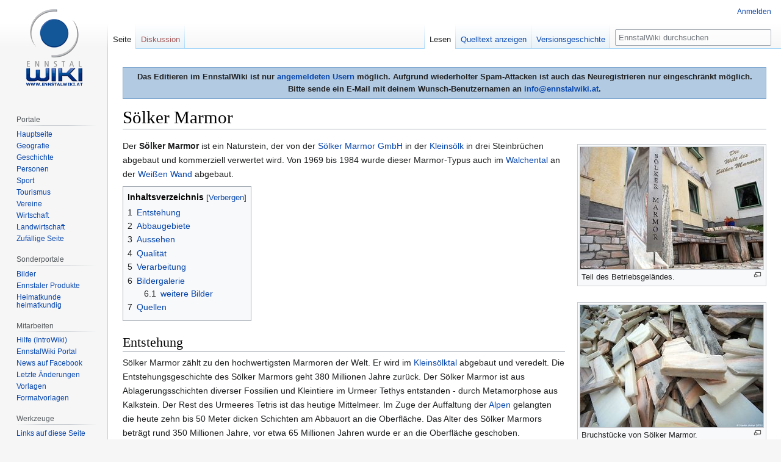

--- FILE ---
content_type: text/html; charset=UTF-8
request_url: https://www.ennstalwiki.at/wiki/index.php/S%C3%B6lker_Marmor
body_size: 8587
content:

<!DOCTYPE html>
<html class="client-nojs" lang="de" dir="ltr">
<head>
<meta charset="UTF-8"/>
<title>Sölker Marmor – EnnstalWiki</title>
<script>document.documentElement.className="client-js";RLCONF={"wgBreakFrames":!1,"wgSeparatorTransformTable":[",\t.",".\t,"],"wgDigitTransformTable":["",""],"wgDefaultDateFormat":"dmy","wgMonthNames":["","Januar","Februar","März","April","Mai","Juni","Juli","August","September","Oktober","November","Dezember"],"wgRequestId":"aW2DJwOo5kUqIev7UJGHzAAAAeg","wgCSPNonce":!1,"wgCanonicalNamespace":"","wgCanonicalSpecialPageName":!1,"wgNamespaceNumber":0,"wgPageName":"Sölker_Marmor","wgTitle":"Sölker Marmor","wgCurRevisionId":334733,"wgRevisionId":334733,"wgArticleId":2685,"wgIsArticle":!0,"wgIsRedirect":!1,"wgAction":"view","wgUserName":null,"wgUserGroups":["*"],"wgCategories":["Wissenschaft","Geografie","Geologie","Ostalpen","Niedere Tauern","Schladminger Tauern","Gestein","Sölk","Kleinsölk"],"wgPageContentLanguage":"de","wgPageContentModel":"wikitext","wgRelevantPageName":"Sölker_Marmor","wgRelevantArticleId":2685,"wgIsProbablyEditable":!1,"wgRelevantPageIsProbablyEditable"
:!1,"wgRestrictionEdit":[],"wgRestrictionMove":[],"wgMFDisplayWikibaseDescriptions":{"search":!1,"nearby":!1,"watchlist":!1,"tagline":!1},"wgPopupsReferencePreviews":!0,"wgPopupsConflictsWithNavPopupGadget":!1};RLSTATE={"site.styles":"ready","noscript":"ready","user.styles":"ready","user":"ready","user.options":"loading","mediawiki.page.gallery.styles":"ready","skins.vector.styles.legacy":"ready","mediawiki.toc.styles":"ready"};RLPAGEMODULES=["mediawiki.page.gallery","site","mediawiki.page.startup","mediawiki.page.ready","mediawiki.toc","skins.vector.legacy.js","ext.popups"];</script>
<script>(RLQ=window.RLQ||[]).push(function(){mw.loader.implement("user.options@1hzgi",function($,jQuery,require,module){/*@nomin*/mw.user.tokens.set({"patrolToken":"+\\","watchToken":"+\\","csrfToken":"+\\"});mw.user.options.set({"variant":"de"});
});});</script>
<link rel="stylesheet" href="/wiki/load.php?lang=de&amp;modules=mediawiki.page.gallery.styles%7Cmediawiki.toc.styles%7Cskins.vector.styles.legacy&amp;only=styles&amp;skin=vector"/>
<script async="" src="/wiki/load.php?lang=de&amp;modules=startup&amp;only=scripts&amp;raw=1&amp;skin=vector"></script>
<meta name="ResourceLoaderDynamicStyles" content=""/>
<link rel="stylesheet" href="/wiki/load.php?lang=de&amp;modules=site.styles&amp;only=styles&amp;skin=vector"/>
<meta name="generator" content="MediaWiki 1.35.7"/>
<meta property="og:image" content="https://www.ennstalwiki.at/wiki/images/d/dd/SoelkermarmorB110619wiki.jpg"/>
<link rel="apple-touch-icon" href="/wiki/apple-touch-icon.png"/>
<link rel="shortcut icon" href="/wiki/favicon.ico"/>
<link rel="search" type="application/opensearchdescription+xml" href="/wiki/opensearch_desc.php" title="EnnstalWiki (de)"/>
<link rel="EditURI" type="application/rsd+xml" href="https://www.ennstalwiki.at/wiki/api.php?action=rsd"/>
<link rel="license" href="http://creativecommons.org/licenses/by-nc-sa/3.0/at"/>
<link rel="alternate" type="application/atom+xml" title="Atom-Feed für „EnnstalWiki“" href="/wiki/index.php?title=Spezial:Letzte_%C3%84nderungen&amp;feed=atom"/>
<!-- Google tag (gtag.js) -->
<script async src="https://www.googletagmanager.com/gtag/js?id=G-061007X8YF"></script>
<script>
  window.dataLayer = window.dataLayer || [];
  function gtag(){dataLayer.push(arguments);}
  gtag('js', new Date());

  gtag('config', 'G-061007X8YF');
</script> 
<!--[if lt IE 9]><script src="/wiki/resources/lib/html5shiv/html5shiv.js"></script><![endif]-->
</head>
<body class="mediawiki ltr sitedir-ltr capitalize-all-nouns mw-hide-empty-elt ns-0 ns-subject page-Sölker_Marmor rootpage-Sölker_Marmor skin-vector action-view skin-vector-legacy minerva--history-page-action-enabled">
<div id="mw-page-base" class="noprint"></div>
<div id="mw-head-base" class="noprint"></div>
<div id="content" class="mw-body" role="main">
	<a id="top"></a>
	<div id="siteNotice" class="mw-body-content"><div id="mw-dismissablenotice-anonplace"></div><script>(function(){var node=document.getElementById("mw-dismissablenotice-anonplace");if(node){node.outerHTML="\u003Cdiv id=\"localNotice\" lang=\"de\" dir=\"ltr\"\u003E\u003Cdiv align=\"center\" style=\"border: 1px solid #7FA7CF;padding:5px;background-color:#b2cae2;margin-bottom:10px; margin-top:10px;font-weight:bold; text-align:center\"\u003EDas Editieren im EnnstalWiki ist nur \u003Ca href=\"/wiki/index.php/Spezial:Anmelden\" title=\"Spezial:Anmelden\"\u003Eangemeldeten Usern\u003C/a\u003E möglich. Aufgrund wiederholter Spam-Attacken ist auch das Neuregistrieren nur eingeschränkt möglich. \u003Cbr /\u003EBitte sende ein E-Mail mit deinem Wunsch-Benutzernamen an \u003Ca rel=\"nofollow\" class=\"external text\" href=\"mailto:info@ennstalwiki.at\"\u003Einfo@ennstalwiki.at\u003C/a\u003E.\u003C/div\u003E\u003C/div\u003E";}}());</script></div>
	<div class="mw-indicators mw-body-content">
	</div>
	<h1 id="firstHeading" class="firstHeading" lang="de">Sölker Marmor</h1>
	<div id="bodyContent" class="mw-body-content">
		<div id="siteSub" class="noprint">Aus EnnstalWiki</div>
		<div id="contentSub"></div>
		<div id="contentSub2"></div>
		
		<div id="jump-to-nav"></div>
		<a class="mw-jump-link" href="#mw-head">Zur Navigation springen</a>
		<a class="mw-jump-link" href="#searchInput">Zur Suche springen</a>
		<div id="mw-content-text" lang="de" dir="ltr" class="mw-content-ltr"><div class="mw-parser-output"><div class="thumb tright"><div class="thumbinner" style="width:302px;"><a href="/wiki/index.php/Datei:SoelkermarmorB110619wiki.jpg" class="image"><img alt="" src="/wiki/images/thumb/d/dd/SoelkermarmorB110619wiki.jpg/300px-SoelkermarmorB110619wiki.jpg" decoding="async" width="300" height="200" class="thumbimage" srcset="/wiki/images/thumb/d/dd/SoelkermarmorB110619wiki.jpg/450px-SoelkermarmorB110619wiki.jpg 1.5x, /wiki/images/thumb/d/dd/SoelkermarmorB110619wiki.jpg/600px-SoelkermarmorB110619wiki.jpg 2x" /></a>  <div class="thumbcaption"><div class="magnify"><a href="/wiki/index.php/Datei:SoelkermarmorB110619wiki.jpg" class="internal" title="vergrößern"></a></div>Teil des Betriebsgeländes.</div></div></div>
<div class="thumb tright"><div class="thumbinner" style="width:302px;"><a href="/wiki/index.php/Datei:SoelkermarmorC110619wiki.jpg" class="image"><img alt="" src="/wiki/images/thumb/1/1a/SoelkermarmorC110619wiki.jpg/300px-SoelkermarmorC110619wiki.jpg" decoding="async" width="300" height="200" class="thumbimage" srcset="/wiki/images/thumb/1/1a/SoelkermarmorC110619wiki.jpg/450px-SoelkermarmorC110619wiki.jpg 1.5x, /wiki/images/thumb/1/1a/SoelkermarmorC110619wiki.jpg/600px-SoelkermarmorC110619wiki.jpg 2x" /></a>  <div class="thumbcaption"><div class="magnify"><a href="/wiki/index.php/Datei:SoelkermarmorC110619wiki.jpg" class="internal" title="vergrößern"></a></div>Bruchstücke von Sölker Marmor.</div></div></div>
<div class="thumb tright"><div class="thumbinner" style="width:302px;"><a href="/wiki/index.php/Datei:Kleins%C3%B6lk_0597_2010-10-09.jpg" class="image"><img alt="" src="/wiki/images/thumb/5/59/Kleins%C3%B6lk_0597_2010-10-09.jpg/300px-Kleins%C3%B6lk_0597_2010-10-09.jpg" decoding="async" width="300" height="200" class="thumbimage" srcset="/wiki/images/thumb/5/59/Kleins%C3%B6lk_0597_2010-10-09.jpg/450px-Kleins%C3%B6lk_0597_2010-10-09.jpg 1.5x, /wiki/images/thumb/5/59/Kleins%C3%B6lk_0597_2010-10-09.jpg/600px-Kleins%C3%B6lk_0597_2010-10-09.jpg 2x" /></a>  <div class="thumbcaption"><div class="magnify"><a href="/wiki/index.php/Datei:Kleins%C3%B6lk_0597_2010-10-09.jpg" class="internal" title="vergrößern"></a></div>Figur auf einer Platte aus Sölker Marmor.</div></div></div>
<p>Der <b>Sölker Marmor</b> ist ein Naturstein, der von der <a href="/wiki/index.php/S%C3%B6lker_Marmor_GmbH" class="mw-redirect" title="Sölker Marmor GmbH">Sölker Marmor GmbH</a> in der <a href="/wiki/index.php/Kleins%C3%B6lk" title="Kleinsölk">Kleinsölk</a> in drei Steinbrüchen abgebaut und kommerziell verwertet wird. Von 1969 bis 1984 wurde dieser Marmor-Typus auch im <a href="/wiki/index.php/Walchental" title="Walchental">Walchental</a> an der <a href="/wiki/index.php/Wei%C3%9Fe_Wand_(Walchen)" title="Weiße Wand (Walchen)">Weißen Wand</a> abgebaut.
</p>
<div id="toc" class="toc" role="navigation" aria-labelledby="mw-toc-heading"><input type="checkbox" role="button" id="toctogglecheckbox" class="toctogglecheckbox" style="display:none" /><div class="toctitle" lang="de" dir="ltr"><h2 id="mw-toc-heading">Inhaltsverzeichnis</h2><span class="toctogglespan"><label class="toctogglelabel" for="toctogglecheckbox"></label></span></div>
<ul>
<li class="toclevel-1 tocsection-1"><a href="#Entstehung"><span class="tocnumber">1</span> <span class="toctext">Entstehung</span></a></li>
<li class="toclevel-1 tocsection-2"><a href="#Abbaugebiete"><span class="tocnumber">2</span> <span class="toctext">Abbaugebiete</span></a></li>
<li class="toclevel-1 tocsection-3"><a href="#Aussehen"><span class="tocnumber">3</span> <span class="toctext">Aussehen</span></a></li>
<li class="toclevel-1 tocsection-4"><a href="#Qualit.C3.A4t"><span class="tocnumber">4</span> <span class="toctext">Qualität</span></a></li>
<li class="toclevel-1 tocsection-5"><a href="#Verarbeitung"><span class="tocnumber">5</span> <span class="toctext">Verarbeitung</span></a></li>
<li class="toclevel-1 tocsection-6"><a href="#Bildergalerie"><span class="tocnumber">6</span> <span class="toctext">Bildergalerie</span></a>
<ul>
<li class="toclevel-2 tocsection-7"><a href="#weitere_Bilder"><span class="tocnumber">6.1</span> <span class="toctext">weitere Bilder</span></a></li>
</ul>
</li>
<li class="toclevel-1 tocsection-8"><a href="#Quellen"><span class="tocnumber">7</span> <span class="toctext">Quellen</span></a></li>
</ul>
</div>

<h2><span class="mw-headline" id="Entstehung">Entstehung</span></h2>
<p>Sölker Marmor zählt zu den hochwertigsten Marmoren der Welt. Er wird im <a href="/wiki/index.php/Kleins%C3%B6lktal" title="Kleinsölktal">Kleinsölktal</a> abgebaut und veredelt. Die Entstehungsgeschichte des Sölker Marmors geht 380 Millionen Jahre zurück. Der Sölker Marmor ist aus Ablagerungsschichten diverser Fossilien und Kleintiere im Urmeer Tethys entstanden - durch Metamorphose aus Kalkstein. Der Rest des Urmeeres Tetris ist das heutige Mittelmeer. Im Zuge der Auffaltung der <a href="/wiki/index.php/Alpen" title="Alpen">Alpen</a> gelangten die heute zehn bis 50 Meter dicken Schichten am Abbauort an die Oberfläche. Das Alter des Sölker Marmors beträgt rund 350 Millionen Jahre, vor etwa 65 Millionen Jahren wurde er an die Oberfläche geschoben. 
</p>
<h2><span class="mw-headline" id="Abbaugebiete">Abbaugebiete</span></h2>
<p>Der <a href="/wiki/index.php/Marmor" title="Marmor">Marmor</a> wird im Werksgelände der <a href="/wiki/index.php/S%C3%B6lker_Marmor_Bergbau_GmbH" title="Sölker Marmor Bergbau GmbH">Sölker Marmor Bergbau GmbH</a> im Abbaugebiet Wastlbauer Steinbruch und im Abbaugebiet <a href="/wiki/index.php/Kollerseben" title="Kollerseben">Kollerseben</a> abgebaut. Der Abbau erfolgt auf mehreren Etagen in einer <a href="/wiki/index.php/M_%C3%BC._A." title="M ü. A.">Seehöhe</a> von 1&#160;200 bis 1&#160;400 Meter. Geschnitten und bearbeitet wird der Sölker Marmor ausschließlich mit diamantbestückten Werkzeugen.
</p>
<h2><span class="mw-headline" id="Aussehen">Aussehen</span></h2>
<p>Der Sölker Marmor ist grobkristallin und körnig. Das ursprünglich schneeweiße <a href="/wiki/index.php/Gestein" title="Gestein">Gestein</a> wurde durch <a href="/wiki/index.php/Mineralien" class="mw-redirect" title="Mineralien">Mineralien</a> und Spurenelemente zu gestreiftem, geflammtem, gemasertem, geädertem und buntem Marmor verändert. Der Anteil von reinem Calciumcarbonat beträgt bis zu 98&#160;%. Das macht ihn bis zu 3 cm lichtdurchscheinend und verleiht ihm seinen typischen Schimmer.
</p>
<h2><span id="Qualität"></span><span class="mw-headline" id="Qualit.C3.A4t">Qualität</span></h2>
<p>Seine einzigartige Qualität erhält der Sölker Marmor durch die hohe Dichte, sowie die Verbindung unterschiedlicher <a href="/wiki/index.php/Mineralien" class="mw-redirect" title="Mineralien">Mineralien</a> wie Magnesium und <a href="/wiki/index.php/Quarz" title="Quarz">Quarz</a>. Er ist einer der wenigen Marmore weltweit, welcher hoch frost- und tausalzbeständig ist. Die Widerstandsfähigkeit ist enorm. Dies bestätigen nicht nur europäische Prüfinstitute, sondern auch mittlerweile 1&#160;700 Jahre alte Meilensteine, die auf 1&#160;500 Meter Seehöhe Eis und Schnee trotzen.
</p><p>Aufgrund seines hohen Alters und seiner Entstehungsgeschichte zählt der Sölker Marmor zu den hochwertigsten Marmoren der Welt. Er weist eine extrem hohe Abriebfestigkeit, Tausalzbeständigkeit und Frostsicherheit auf und hebt sich damit deutlich von anderen Marmorarten ab. Der Sölker Marmor ist der einzige Buntmarmor Österreichs.
</p>
<h2><span class="mw-headline" id="Verarbeitung">Verarbeitung</span></h2>
<p>Die Qualität und Optik des Natursteins aus dem Sölktal ermöglicht eine breite Vielfalt von Anwendungen. Etwa 40.000 Tonnen Natursteine, Halbfertig- und Finalprodukte werden jährlich in alle Teile Europas verkauft.
</p>
<h2><span class="mw-headline" id="Bildergalerie">Bildergalerie</span></h2>
<ul class="gallery mw-gallery-packed-hover">
		<li class="gallerybox" style="width: 302px"><div style="width: 302px">
			<div class="thumb" style="width: 300px;"><div style="margin:0px auto;"><a href="/wiki/index.php/Datei:S%C3%B6lker_Marmor_06.jpg" class="image"><img alt="" src="https://upload.wikimedia.org/wikipedia/commons/thumb/b/b9/S%C3%B6lker_Marmor_06.jpg/500px-S%C3%B6lker_Marmor_06.jpg" decoding="async" width="300" height="200" srcset="https://upload.wikimedia.org/wikipedia/commons/thumb/b/b9/S%C3%B6lker_Marmor_06.jpg/960px-S%C3%B6lker_Marmor_06.jpg 1.5x" /></a></div></div>
			<div class="gallerytextwrapper" style="width: 280px"><div class="gallerytext">
<p>Werksgelände Sölker Marmor Bergbau GmbH.
</p>
			</div></div>
		</div></li>
		<li class="gallerybox" style="width: 302px"><div style="width: 302px">
			<div class="thumb" style="width: 300px;"><div style="margin:0px auto;"><a href="/wiki/index.php/Datei:S%C3%B6lker_Marmor_05.jpg" class="image"><img alt="" src="https://upload.wikimedia.org/wikipedia/commons/thumb/5/52/S%C3%B6lker_Marmor_05.jpg/500px-S%C3%B6lker_Marmor_05.jpg" decoding="async" width="300" height="200" srcset="https://upload.wikimedia.org/wikipedia/commons/thumb/5/52/S%C3%B6lker_Marmor_05.jpg/960px-S%C3%B6lker_Marmor_05.jpg 1.5x" /></a></div></div>
			<div class="gallerytextwrapper" style="width: 280px"><div class="gallerytext">
<p>Abbaugebiet Wastlbauer Steinbruch.
</p>
			</div></div>
		</div></li>
		<li class="gallerybox" style="width: 302px"><div style="width: 302px">
			<div class="thumb" style="width: 300px;"><div style="margin:0px auto;"><a href="/wiki/index.php/Datei:S%C3%B6lker_Marmor_03.jpg" class="image"><img alt="" src="https://upload.wikimedia.org/wikipedia/commons/thumb/0/00/S%C3%B6lker_Marmor_03.jpg/500px-S%C3%B6lker_Marmor_03.jpg" decoding="async" width="300" height="200" srcset="https://upload.wikimedia.org/wikipedia/commons/thumb/0/00/S%C3%B6lker_Marmor_03.jpg/960px-S%C3%B6lker_Marmor_03.jpg 1.5x" /></a></div></div>
			<div class="gallerytextwrapper" style="width: 280px"><div class="gallerytext">
<p>Abbaugebiet Kollerseben.
</p>
			</div></div>
		</div></li>
		<li class="gallerybox" style="width: 302px"><div style="width: 302px">
			<div class="thumb" style="width: 300px;"><div style="margin:0px auto;"><a href="/wiki/index.php/Datei:S%C3%B6lker_Marmor_04.jpg" class="image"><img alt="" src="https://upload.wikimedia.org/wikipedia/commons/thumb/e/e2/S%C3%B6lker_Marmor_04.jpg/500px-S%C3%B6lker_Marmor_04.jpg" decoding="async" width="300" height="200" srcset="https://upload.wikimedia.org/wikipedia/commons/thumb/e/e2/S%C3%B6lker_Marmor_04.jpg/960px-S%C3%B6lker_Marmor_04.jpg 1.5x" /></a></div></div>
			<div class="gallerytextwrapper" style="width: 280px"><div class="gallerytext">
<p>Das Abbaugebiet im <a href="/wiki/index.php/Kleins%C3%B6lktal" title="Kleinsölktal">Kleinsölktal</a>.
</p>
			</div></div>
		</div></li>
		<li class="gallerybox" style="width: 302px"><div style="width: 302px">
			<div class="thumb" style="width: 300px;"><div style="margin:0px auto;"><a href="/wiki/index.php/Datei:S%C3%B6lker_Marmor_01.jpg" class="image"><img alt="" src="https://upload.wikimedia.org/wikipedia/commons/thumb/8/89/S%C3%B6lker_Marmor_01.jpg/500px-S%C3%B6lker_Marmor_01.jpg" decoding="async" width="300" height="200" srcset="https://upload.wikimedia.org/wikipedia/commons/thumb/8/89/S%C3%B6lker_Marmor_01.jpg/960px-S%C3%B6lker_Marmor_01.jpg 1.5x" /></a></div></div>
			<div class="gallerytextwrapper" style="width: 280px"><div class="gallerytext">
<p>Der Bergrücken Kollerseben Gemeinde Sölk, rechts im Hintergrund das <a href="/wiki/index.php/Ennstal" title="Ennstal">Ennstal</a>.
</p>
			</div></div>
		</div></li>
		<li class="gallerybox" style="width: 302px"><div style="width: 302px">
			<div class="thumb" style="width: 300px;"><div style="margin:0px auto;"><a href="/wiki/index.php/Datei:S%C3%B6lker_Marmor_02.jpg" class="image"><img alt="" src="https://upload.wikimedia.org/wikipedia/commons/thumb/e/e3/S%C3%B6lker_Marmor_02.jpg/500px-S%C3%B6lker_Marmor_02.jpg" decoding="async" width="300" height="200" srcset="https://upload.wikimedia.org/wikipedia/commons/thumb/e/e3/S%C3%B6lker_Marmor_02.jpg/960px-S%C3%B6lker_Marmor_02.jpg 1.5x" /></a></div></div>
			<div class="gallerytextwrapper" style="width: 280px"><div class="gallerytext">
<p>Der Bergrücken Kollerseben Gemeinde Sölk.
</p>
			</div></div>
		</div></li>
</ul>
<h3><span class="mw-headline" id="weitere_Bilder">weitere Bilder</span></h3>
<ul><li><a href="/wiki/index.php/Kategorie:Datei:S%C3%B6lker_Marmor" title="Kategorie:Datei:Sölker Marmor">Sölker Marmor</a>&#160;– Sammlung von weiteren Bildern, Videos und Audiodateien bei <i>Ennstalwiki</i></li></ul>
<h2><span class="mw-headline" id="Quellen">Quellen</span></h2>
<ul><li><a rel="nofollow" class="external text" href="https://soelker.at//">Offizieller Webauftritt "Sölker Marmor"</a></li></ul>
<ul><li><a rel="nofollow" class="external text" href="https://www.naturparke.at/naturparke/steiermark/naturpark-soelktaeler/">Sölker Marmor</a> auf Naturparke.at</li></ul>
<!-- 
NewPP limit report
Cached time: 20260118120455
Cache expiry: 86400
Dynamic content: false
Complications: []
CPU time usage: 1.281 seconds
Real time usage: 5.152 seconds
Preprocessor visited node count: 68/1000000
Post‐expand include size: 271/2097152 bytes
Template argument size: 19/2097152 bytes
Highest expansion depth: 4/40
Expensive parser function count: 0/100
Unstrip recursion depth: 0/20
Unstrip post‐expand size: 4260/5000000 bytes
-->
<!--
Transclusion expansion time report (%,ms,calls,template)
100.00%    7.492      1 -total
 66.27%    4.965      1 Vorlage:Bildkat
 32.22%    2.414      1 Vorlage:Homepage
-->

<!-- Saved in parser cache with key u102400db1:pcache:idhash:2685-0!canonical and timestamp 20260118120450 and revision id 334733
 -->
</div></div><div class="printfooter">Abgerufen von „<a dir="ltr" href="https://www.ennstalwiki.at/wiki/index.php?title=Sölker_Marmor&amp;oldid=334733">https://www.ennstalwiki.at/wiki/index.php?title=Sölker_Marmor&amp;oldid=334733</a>“</div>
		<div id="catlinks" class="catlinks" data-mw="interface"><div id="mw-normal-catlinks" class="mw-normal-catlinks"><a href="/wiki/index.php/Spezial:Kategorien" title="Spezial:Kategorien">Kategorien</a>: <ul><li><a href="/wiki/index.php/Kategorie:Wissenschaft" title="Kategorie:Wissenschaft">Wissenschaft</a></li><li><a href="/wiki/index.php/Kategorie:Geografie" title="Kategorie:Geografie">Geografie</a></li><li><a href="/wiki/index.php/Kategorie:Geologie" title="Kategorie:Geologie">Geologie</a></li><li><a href="/wiki/index.php/Kategorie:Ostalpen" title="Kategorie:Ostalpen">Ostalpen</a></li><li><a href="/wiki/index.php/Kategorie:Niedere_Tauern" title="Kategorie:Niedere Tauern">Niedere Tauern</a></li><li><a href="/wiki/index.php/Kategorie:Schladminger_Tauern" title="Kategorie:Schladminger Tauern">Schladminger Tauern</a></li><li><a href="/wiki/index.php/Kategorie:Gestein" title="Kategorie:Gestein">Gestein</a></li><li><a href="/wiki/index.php/Kategorie:S%C3%B6lk" title="Kategorie:Sölk">Sölk</a></li><li><a href="/wiki/index.php/Kategorie:Kleins%C3%B6lk" title="Kategorie:Kleinsölk">Kleinsölk</a></li></ul></div></div>
	</div>
</div>

<div id="mw-navigation">
	<h2>Navigationsmenü</h2>
	<div id="mw-head">
		<!-- Please do not use role attribute as CSS selector, it is deprecated. -->
<nav id="p-personal" class="vector-menu" aria-labelledby="p-personal-label" role="navigation" 
	 >
	<h3 id="p-personal-label">
		<span>Meine Werkzeuge</span>
	</h3>
	<!-- Please do not use the .body class, it is deprecated. -->
	<div class="body vector-menu-content">
		<!-- Please do not use the .menu class, it is deprecated. -->
		<ul class="vector-menu-content-list"><li id="pt-login"><a href="/wiki/index.php?title=Spezial:Anmelden&amp;returnto=S%C3%B6lker+Marmor" title="Sich anzumelden wird gerne gesehen, ist jedoch nicht zwingend erforderlich. [o]" accesskey="o">Anmelden</a></li></ul>
		
	</div>
</nav>


		<div id="left-navigation">
			<!-- Please do not use role attribute as CSS selector, it is deprecated. -->
<nav id="p-namespaces" class="vector-menu vector-menu-tabs vectorTabs" aria-labelledby="p-namespaces-label" role="navigation" 
	 >
	<h3 id="p-namespaces-label">
		<span>Namensräume</span>
	</h3>
	<!-- Please do not use the .body class, it is deprecated. -->
	<div class="body vector-menu-content">
		<!-- Please do not use the .menu class, it is deprecated. -->
		<ul class="vector-menu-content-list"><li id="ca-nstab-main" class="selected"><a href="/wiki/index.php/S%C3%B6lker_Marmor" title="Seiteninhalt anzeigen [c]" accesskey="c">Seite</a></li><li id="ca-talk" class="new"><a href="/wiki/index.php?title=Diskussion:S%C3%B6lker_Marmor&amp;action=edit&amp;redlink=1" rel="discussion" title="Diskussion zum Seiteninhalt (Seite nicht vorhanden) [t]" accesskey="t">Diskussion</a></li></ul>
		
	</div>
</nav>


			<!-- Please do not use role attribute as CSS selector, it is deprecated. -->
<nav id="p-variants" class="vector-menu-empty emptyPortlet vector-menu vector-menu-dropdown vectorMenu" aria-labelledby="p-variants-label" role="navigation" 
	 >
	<input type="checkbox" class="vector-menu-checkbox vectorMenuCheckbox" aria-labelledby="p-variants-label" />
	<h3 id="p-variants-label">
		<span>Varianten</span>
	</h3>
	<!-- Please do not use the .body class, it is deprecated. -->
	<div class="body vector-menu-content">
		<!-- Please do not use the .menu class, it is deprecated. -->
		<ul class="menu vector-menu-content-list"></ul>
		
	</div>
</nav>


		</div>
		<div id="right-navigation">
			<!-- Please do not use role attribute as CSS selector, it is deprecated. -->
<nav id="p-views" class="vector-menu vector-menu-tabs vectorTabs" aria-labelledby="p-views-label" role="navigation" 
	 >
	<h3 id="p-views-label">
		<span>Ansichten</span>
	</h3>
	<!-- Please do not use the .body class, it is deprecated. -->
	<div class="body vector-menu-content">
		<!-- Please do not use the .menu class, it is deprecated. -->
		<ul class="vector-menu-content-list"><li id="ca-view" class="collapsible selected"><a href="/wiki/index.php/S%C3%B6lker_Marmor">Lesen</a></li><li id="ca-viewsource" class="collapsible"><a href="/wiki/index.php?title=S%C3%B6lker_Marmor&amp;action=edit" title="Diese Seite ist geschützt. Ihr Quelltext kann dennoch angesehen und kopiert werden. [e]" accesskey="e">Quelltext anzeigen</a></li><li id="ca-history" class="collapsible"><a href="/wiki/index.php?title=S%C3%B6lker_Marmor&amp;action=history" title="Frühere Versionen dieser Seite [h]" accesskey="h">Versionsgeschichte</a></li></ul>
		
	</div>
</nav>


			<!-- Please do not use role attribute as CSS selector, it is deprecated. -->
<nav id="p-cactions" class="vector-menu-empty emptyPortlet vector-menu vector-menu-dropdown vectorMenu" aria-labelledby="p-cactions-label" role="navigation" 
	 >
	<input type="checkbox" class="vector-menu-checkbox vectorMenuCheckbox" aria-labelledby="p-cactions-label" />
	<h3 id="p-cactions-label">
		<span>Mehr</span>
	</h3>
	<!-- Please do not use the .body class, it is deprecated. -->
	<div class="body vector-menu-content">
		<!-- Please do not use the .menu class, it is deprecated. -->
		<ul class="menu vector-menu-content-list"></ul>
		
	</div>
</nav>


			<div id="p-search" role="search">
	<h3 >
		<label for="searchInput">Suche</label>
	</h3>
	<form action="/wiki/index.php" id="searchform">
		<div id="simpleSearch">
			<input type="search" name="search" placeholder="EnnstalWiki durchsuchen" title="EnnstalWiki durchsuchen [f]" accesskey="f" id="searchInput"/>
			<input type="hidden" name="title" value="Spezial:Suche">
			<input type="submit" name="fulltext" value="Suchen" title="Suche nach Seiten, die diesen Text enthalten" id="mw-searchButton" class="searchButton mw-fallbackSearchButton"/>
			<input type="submit" name="go" value="Seite" title="Gehe direkt zu der Seite mit genau diesem Namen, falls sie vorhanden ist." id="searchButton" class="searchButton"/>
		</div>
	</form>
</div>

		</div>
	</div>
	
<div id="mw-panel">
	<div id="p-logo" role="banner">
		<a  title="Hauptseite" class="mw-wiki-logo" href="/wiki/index.php/Hauptseite"></a>
	</div>
	<!-- Please do not use role attribute as CSS selector, it is deprecated. -->
<nav id="p-Navigation" class="vector-menu-empty emptyPortlet vector-menu vector-menu-portal portal portal-first" aria-labelledby="p-Navigation-label" role="navigation" 
	 >
	<h3 id="p-Navigation-label">
		<span>Navigation</span>
	</h3>
	<!-- Please do not use the .body class, it is deprecated. -->
	<div class="body vector-menu-content">
		<!-- Please do not use the .menu class, it is deprecated. -->
		<ul class="vector-menu-content-list"></ul>
		
	</div>
</nav>


	<!-- Please do not use role attribute as CSS selector, it is deprecated. -->
<nav id="p-Portale" class="vector-menu vector-menu-portal portal" aria-labelledby="p-Portale-label" role="navigation" 
	 >
	<h3 id="p-Portale-label">
		<span>Portale</span>
	</h3>
	<!-- Please do not use the .body class, it is deprecated. -->
	<div class="body vector-menu-content">
		<!-- Please do not use the .menu class, it is deprecated. -->
		<ul class="vector-menu-content-list"><li id="n-mainpage"><a href="/wiki/index.php/Hauptseite" title="Hauptseite anzeigen [z]" accesskey="z">Hauptseite</a></li><li id="n-Geografie"><a href="/wiki/index.php/Portal:Geografie">Geografie</a></li><li id="n-Geschichte"><a href="/wiki/index.php/Portal:Geschichte">Geschichte</a></li><li id="n-Personen"><a href="/wiki/index.php/Portal:Personen">Personen</a></li><li id="n-Sport"><a href="/wiki/index.php/Portal:Sport">Sport</a></li><li id="n-Tourismus"><a href="/wiki/index.php/Portal:Tourismus">Tourismus</a></li><li id="n-Vereine"><a href="/wiki/index.php/Portal:Vereine">Vereine</a></li><li id="n-Wirtschaft"><a href="/wiki/index.php/Portal:Wirtschaft">Wirtschaft</a></li><li id="n-Landwirtschaft"><a href="/wiki/index.php/Portal:Landwirtschaft">Landwirtschaft</a></li><li id="n-randompage"><a href="/wiki/index.php/Spezial:Zuf%C3%A4llige_Seite" title="Zufällige Seite aufrufen [x]" accesskey="x">Zufällige Seite</a></li></ul>
		
	</div>
</nav>

<!-- Please do not use role attribute as CSS selector, it is deprecated. -->
<nav id="p-Sonderportale" class="vector-menu vector-menu-portal portal" aria-labelledby="p-Sonderportale-label" role="navigation" 
	 >
	<h3 id="p-Sonderportale-label">
		<span>Sonderportale</span>
	</h3>
	<!-- Please do not use the .body class, it is deprecated. -->
	<div class="body vector-menu-content">
		<!-- Please do not use the .menu class, it is deprecated. -->
		<ul class="vector-menu-content-list"><li id="n-Bilder"><a href="/wiki/index.php/Portal:Bilder_aus_dem_Bezirk_Liezen">Bilder</a></li><li id="n-Ennstaler-Produkte"><a href="/wiki/index.php/Portal:Ennstaler_Produkte">Ennstaler Produkte</a></li><li id="n-Heimatkunde-heimatkundig"><a href="/wiki/index.php/Portal:Heimatkunde_heimatkundig">Heimatkunde heimatkundig</a></li></ul>
		
	</div>
</nav>

<!-- Please do not use role attribute as CSS selector, it is deprecated. -->
<nav id="p-Mitarbeiten" class="vector-menu vector-menu-portal portal" aria-labelledby="p-Mitarbeiten-label" role="navigation" 
	 >
	<h3 id="p-Mitarbeiten-label">
		<span>Mitarbeiten</span>
	</h3>
	<!-- Please do not use the .body class, it is deprecated. -->
	<div class="body vector-menu-content">
		<!-- Please do not use the .menu class, it is deprecated. -->
		<ul class="vector-menu-content-list"><li id="n-Hilfe-.28IntroWiki.29"><a href="http://intro.salzburgwiki.at/wiki/index.php/Hilfe:Inhaltsverzeichnis">Hilfe (IntroWiki)</a></li><li id="n-EnnstalWiki-Portal"><a href="/wiki/index.php/EnnstalWiki:Gemeinschaftsportal">EnnstalWiki Portal</a></li><li id="n-News-auf-Facebook"><a href="https://www.facebook.com/ennstalwiki" rel="nofollow">News auf Facebook</a></li><li id="n-recentchanges"><a href="/wiki/index.php/Spezial:Letzte_%C3%84nderungen" title="Liste der letzten Änderungen in diesem Wiki [r]" accesskey="r">Letzte Änderungen</a></li><li id="n-Vorlagen"><a href="/wiki/index.php/Kategorie:Ennstalwiki_Vorlage">Vorlagen</a></li><li id="n-Formatvorlagen"><a href="/wiki/index.php/Kategorie:Ennstalwiki_Formatvorlage">Formatvorlagen</a></li></ul>
		
	</div>
</nav>

<!-- Please do not use role attribute as CSS selector, it is deprecated. -->
<nav id="p-tb" class="vector-menu vector-menu-portal portal" aria-labelledby="p-tb-label" role="navigation" 
	 >
	<h3 id="p-tb-label">
		<span>Werkzeuge</span>
	</h3>
	<!-- Please do not use the .body class, it is deprecated. -->
	<div class="body vector-menu-content">
		<!-- Please do not use the .menu class, it is deprecated. -->
		<ul class="vector-menu-content-list"><li id="t-whatlinkshere"><a href="/wiki/index.php/Spezial:Linkliste/S%C3%B6lker_Marmor" title="Liste aller Seiten, die hierher verlinken [j]" accesskey="j">Links auf diese Seite</a></li><li id="t-recentchangeslinked"><a href="/wiki/index.php/Spezial:%C3%84nderungen_an_verlinkten_Seiten/S%C3%B6lker_Marmor" rel="nofollow" title="Letzte Änderungen an Seiten, die von hier verlinkt sind [k]" accesskey="k">Änderungen an verlinkten Seiten</a></li><li id="t-specialpages"><a href="/wiki/index.php/Spezial:Spezialseiten" title="Liste aller Spezialseiten [q]" accesskey="q">Spezialseiten</a></li><li id="t-print"><a href="javascript:print();" rel="alternate" title="Druckansicht dieser Seite [p]" accesskey="p">Druckversion</a></li><li id="t-permalink"><a href="/wiki/index.php?title=S%C3%B6lker_Marmor&amp;oldid=334733" title="Dauerhafter Link zu dieser Seitenversion">Permanenter Link</a></li><li id="t-info"><a href="/wiki/index.php?title=S%C3%B6lker_Marmor&amp;action=info" title="Weitere Informationen über diese Seite">Seiten­informationen</a></li><li id="t-cite"><a href="/wiki/index.php?title=Spezial:Zitierhilfe&amp;page=S%C3%B6lker_Marmor&amp;id=334733&amp;wpFormIdentifier=titleform" title="Hinweise, wie diese Seite zitiert werden kann">Seite zitieren</a></li></ul>
		
	</div>
</nav>


	
</div>

</div>

<footer id="footer" class="mw-footer" role="contentinfo" >
	<ul id="footer-info" >
		<li id="footer-info-lastmod"> Diese Seite wurde zuletzt am 18. Januar 2025 um 22:06 Uhr bearbeitet.</li>
		<li id="footer-info-copyright">Der Inhalt ist verfügbar unter der Lizenz <a class="external" rel="nofollow" href="http://creativecommons.org/licenses/by-nc-sa/3.0/at">Creative Commons Some Rights Reserved Lizenz</a>, sofern nicht anders angegeben.</li>
	</ul>
	<ul id="footer-places" >
		<li id="footer-places-privacy"><a href="/wiki/index.php/EnnstalWiki:Datenschutz" class="mw-redirect" title="EnnstalWiki:Datenschutz">Datenschutzerklärung</a></li>
		<li id="footer-places-about"><a href="/wiki/index.php/EnnstalWiki:%C3%9Cber_EnnstalWiki" class="mw-redirect" title="EnnstalWiki:Über EnnstalWiki">Über EnnstalWiki</a></li>
		<li id="footer-places-disclaimer"><a href="/wiki/index.php/EnnstalWiki:Impressum" title="EnnstalWiki:Impressum">Impressum</a></li>
		<li id="footer-places-mobileview"><a href="https://www.ennstalwiki.at/wiki/index.php?title=S%C3%B6lker_Marmor&amp;mobileaction=toggle_view_mobile" class="noprint stopMobileRedirectToggle">Mobile Ansicht</a></li>
	</ul>
	<ul id="footer-icons" class="noprint">
		<li id="footer-copyrightico"><a href="http://creativecommons.org/licenses/by-nc-sa/3.0/at"><img src="/wiki/resources/assets/licenses/cc_somerights25.png" alt="Creative Commons Some Rights Reserved Lizenz" width="88" height="31" loading="lazy"/></a></li>
		<li id="footer-poweredbyico"><a href="https://www.mediawiki.org/"><img src="/wiki/resources/assets/poweredby_mediawiki_88x31.png" alt="Powered by MediaWiki" srcset="/wiki/resources/assets/poweredby_mediawiki_132x47.png 1.5x, /wiki/resources/assets/poweredby_mediawiki_176x62.png 2x" width="88" height="31" loading="lazy"/></a></li>
	</ul>
	<div style="clear: both;"></div>
</footer>



<script>(RLQ=window.RLQ||[]).push(function(){mw.config.set({"wgPageParseReport":{"limitreport":{"cputime":"1.281","walltime":"5.152","ppvisitednodes":{"value":68,"limit":1000000},"postexpandincludesize":{"value":271,"limit":2097152},"templateargumentsize":{"value":19,"limit":2097152},"expansiondepth":{"value":4,"limit":40},"expensivefunctioncount":{"value":0,"limit":100},"unstrip-depth":{"value":0,"limit":20},"unstrip-size":{"value":4260,"limit":5000000},"timingprofile":["100.00%    7.492      1 -total"," 66.27%    4.965      1 Vorlage:Bildkat"," 32.22%    2.414      1 Vorlage:Homepage"]},"cachereport":{"timestamp":"20260118120455","ttl":86400,"transientcontent":false}}});mw.config.set({"wgBackendResponseTime":755});});</script></body></html>
